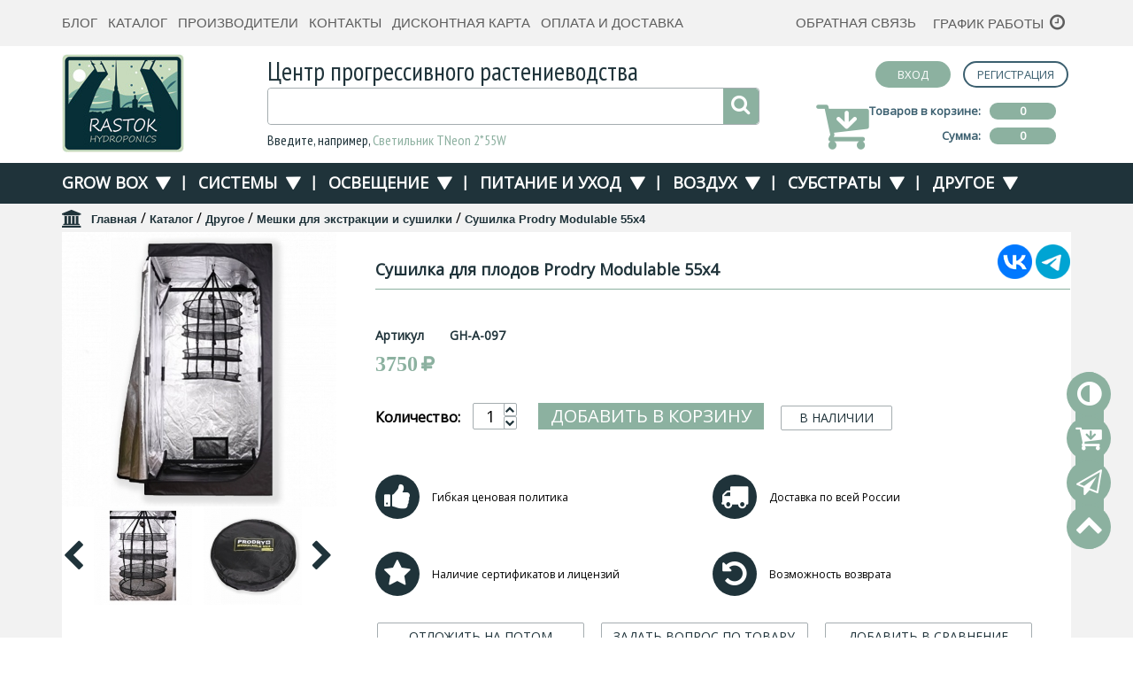

--- FILE ---
content_type: text/html; charset=windows-1251
request_url: https://rastok.net/item/sushilka_prodry_modulable_55x4/
body_size: 9795
content:
<html>
<head>
<script type="text/javascript" src="https://rastok.net/module/jquery-1.7.2.min.js"></script>
<link rel="stylesheet" type="text/css" href="https://rastok.net/tems/tems_main/style.css?rand=33464532"/>
<link rel="apple-touch-icon" sizes="180x180" href="/apple-touch-icon.png">
<link rel="icon" type="image/png" sizes="32x32" href="/favicon-32x32.png">
<link rel="icon" type="image/png" sizes="16x16" href="/favicon-16x16.png">
<link rel="manifest" href="/site.webmanifest">
<link rel="mask-icon" href="/safari-pinned-tab.svg" color="#5bbad5">
<meta name="viewport" content="width=device-width, initial-scale=1.0, maximum-scale=1.0, user-scalable=no">
<meta name="msapplication-TileColor" content="#da532c">
<meta name="theme-color" content="#ffffff">
<script type="text/javascript" src="https://rastok.net/module/brain_script.js"></script>
<script type="text/javascript" src="https://rastok.net/module/brain_gorizont_gal.js"></script>
<link href="https://fonts.googleapis.com/css?family=Open+Sans:300,400" rel="stylesheet">
<script type="text/javascript" src="https://rastok.net/module/jquery-1.7.2.min.js"></script><link rel="stylesheet" type="text/css" href="https://rastok.net/module/fancybox/jquery.fancybox.css" media="screen" />
	<script type="text/javascript" src="https://rastok.net/module/fancybox/jquery.easing.1.3.js"></script>
	<script type="text/javascript" src="https://rastok.net/module/fancybox/jquery.fancybox-1.2.1.pack.js"></script><meta name="Description" content="Сушилка Garden Highpro диаметром 55 см на 4 яруса для просушки плодов. Секция сетчатых ячеек скрепленных между собой вертикально. Включает высокие борта, ремни и крючок для подвеса | &#128640; Быстрая доставка по России! | Цена от 2340 р">
<meta name="Keywords" content="garden highpro, prodry modulable, сушилка для урожая, купить, четыре ярус, гидропоника, диаметр 55 см">
<title>Купить сушилку для урожая в Спб Garden Highpro Prodry 55 на 4 яруса &#127793; Гроушоп RastOk</title>
<meta http-equiv="Content-Type" content="text/html; charset=windows-1251" />
<link rel="stylesheet" href="https://rastok.net/tems/tems_main/fonts/font_awesome/css/font-awesome.css"/>
<link href="https://fonts.googleapis.com/css?family=PT+Sans+Narrow" rel="stylesheet"/>
<link href="https://rastok.net/tems/tems_main/js/jquery.mCustomScrollbar.css" rel="stylesheet" />
<link rel="stylesheet" type="text/css" href="https://rastok.net/tems/tems_main/adaptivka.css?rand=234680901"/>
 
<script type="text/javascript" src="https://rastok.net/tems/tems_main/js/jquery.localscroll.js"></script>
<script type="text/javascript" src="https://rastok.net/tems/tems_main/js/jquery.scrollto.js"></script>
<script src="https://rastok.net/tems/tems_main/js/jquery.maskedinput.min.js"></script>
<script type="text/javascript">
$(function($) {
 $.localScroll({
  duration: 700,
  hash: false });
 });
 var url="https://rastok.net/", url_tpl="https://rastok.net/tems/tems_main/";
</script>
<!-- Global site tag (gtag.js) - Google Analytics -->
<script async src="https://www.googletagmanager.com/gtag/js?id=G-XKNCKB1XLC"></script>
<script>
  window.dataLayer = window.dataLayer || [];
  function gtag(){dataLayer.push(arguments);}
  gtag('js', new Date());

  gtag('config', 'G-XKNCKB1XLC');
</script>
<!-- Google Tag Manager -->
<script>(function(w,d,s,l,i){w[l]=w[l]||[];w[l].push({'gtm.start':
new Date().getTime(),event:'gtm.js'});var f=d.getElementsByTagName(s)[0],
j=d.createElement(s),dl=l!='dataLayer'?'&l='+l:'';j.async=true;j.src=
'https://www.googletagmanager.com/gtm.js?id='+i+dl;f.parentNode.insertBefore(j,f);
})(window,document,'script','dataLayer','GTM-PMMQQ5H');</script>
<!-- End Google Tag Manager -->
</head>
<body>
<!-- Google Tag Manager (noscript) -->
<noscript><iframe src="https://www.googletagmanager.com/ns.html?id=GTM-PMMQQ5H"
height="0" width="0" style="display:none;visibility:hidden"></iframe></noscript>
<!-- End Google Tag Manager (noscript) -->
<!--admin-->
<div class="block_nav_site">
    <div class="block block1">
        <div class="podlozh"></div>
        <a href="https://rastok.net/comparison/">
         <div class="sfera">
          <div class="count" id="navi_tovar_srav"></div>
          <div class="v">
           <span>Товары для сравнения</span>
          </div>
         </div>
        </a>
    </div>
    <div class="block block2">
        <div class="podlozh"></div>
        <a href="https://rastok.net/order/">
         <div class="sfera">
          <div class="count" id="navi_tovar_busket"></div>
           <div class="v">
           <span>Корзина с товарами</span>
          </div>
         </div>
        </a>
    </div>
    <div class="block block3">
        <div class="podlozh"></div>
        <div class="sfera" onclick="open_form('zvonok');">
         <div class="v">
          <span>Обратная связь</span>
         </div>
        </div>
    </div>
    <div class="block block4">
        <div class="podlozh"></div>
        <a href="#top">
         <div class="sfera">
          <div class="v">
           <span>Наверх</span>
          </div>
         </div>
        </a>
    </div>
</div>
<div class="poverhu" id="poverhu" onclick="close_form()"></div>
<div id="block_view"></div>
<div class="forma_vilet" id="zvonok">
 <input type="hidden" name="module" value="feedback" />
 <input type="hidden" name="mode" value="posil" />
 <input type="hidden" name="id_forma" value="1" />
 <div class="block_pole">
  <div id="zvonok_load" style="display: none;"></div>
  <div class="zag">Обратная связь</div>
  <div class="pole"><input type="text" name="feedback_name" placeholder="Ваше имя" /></div>
  <div class="pole"><input type="text" id="phone4" name="feedback_phone" placeholder="Телефон" /></div>
  <div class="pole"><input type="text" id="mail4" name="feedback_mail" placeholder="E-mail" /></div>
  <div class="pole"><textarea name="feedback_mes" id="feedback_mes4" placeholder="Ваш вопрос"></textarea></div>
  <div class="podtver">
   <input type="hidden"  name="podtver" id="checkbox_v_4" value="0"/>
   <script language="javascript">
   function check_podtver(id)
   {
    var d=document.getElementById(id);
    if(d)
    {
     if(d.value=='0')
     {
      d.value=1;
     }
     else
     {
      d.value=0;
     }
    }
   }
   </script>
   <input type="checkbox" onclick="check_podtver('checkbox_v_4')" />
   Я согласен на <a href="https://rastok.net/politika-obrabotki-personalnih-dannih/" target="blank">обработку персональных данных</a>
  </div>
  <div class="pole"><div onclick="otpravit_form('zvonok');" class="but">Отправить</div></div>
 </div>
</div>

<table cellpadding="0" cellspacing="0" width="100%" height="100%">
 <tr>
  <td valign="top">
   <div class="header">
    <div class="block1">
     <div class="centerblock">
      <div class="blockinline menu">
	  <a name="topcontent"></a>
       <table class="main-content-menu" align="center" width="100%" cellpadding="0" cellspacing="0">
<tr>
<td id="content_menutd_0" class="menutd" >
 <div class="menutd_div" id="content_menu_0">
  
  <a class="linkmenu" href="https://rastok.net/blog/">Блог</a>
 </div>
</td><td id="content_menutd_1" class="menutd" >
 <div class="menutd_div" id="content_menu_1">
  
  <a class="linkmenu" href="https://rastok.net/catalog/">Каталог</a>
 </div>
</td><td id="content_menutd_2" class="menutd" >
 <div class="menutd_div" id="content_menu_2">
  
  <a class="linkmenu" href="https://rastok.net/proizvoditeli/">Производители</a>
 </div>
</td><td id="content_menutd_3" class="menutd" >
 <div class="menutd_div" id="content_menu_3">
  
  <a class="linkmenu" href="https://rastok.net/kontakti/">Контакты</a>
 </div>
</td><td id="content_menutd_4" class="menutd" >
 <div class="menutd_div" id="content_menu_4">
  
  <a class="linkmenu" href="https://rastok.net/discount/">Дисконтная карта</a>
 </div>
</td><td id="content_menutd_5" class="menutd" >
 <div class="menutd_div" id="content_menu_5">
  
  <a class="linkmenu" href="https://rastok.net/oplata-i-dostavka/">Оплата и доставка</a>
 </div>
</td>
</tr>
</table>
       <div id="main_menu_div" class="main-content-mobil-menu">
			<div class="butd" onclick="open_small_menu('main_menu');">
				<div class="d1"></div>
				<div class="d2"></div>
				<div class="d3"></div>
			</div>
			<div class="list-block"  id="main_menu_block" style="display: none;"><div class="block">
					<a href="https://rastok.net/blog/">Блог</a>
				</div><div class="block">
					<a href="https://rastok.net/catalog/">Каталог</a>
				</div><div class="block">
					<a href="https://rastok.net/proizvoditeli/">Производители</a>
				</div><div class="block">
					<a href="https://rastok.net/kontakti/">Контакты</a>
				</div><div class="block">
					<a href="https://rastok.net/discount/">Дисконтная карта</a>
				</div><div class="block">
					<a href="https://rastok.net/oplata-i-dostavka/">Оплата и доставка</a>
				</div></div>
		</div>
      </div>
      <div class="div2">
       <div class="d no-show-mobil"><a onclick="open_form('zvonok');" style="cursor: pointer;">Обратная связь</a></div>
       <div class="d grafik-block">
		<div class="show-block">
			<p><strong>Гроушоп на Композиторов</strong></p>
<p><strong>Режим работы</strong></p>
<p>по будням: с 11:00 до 19:00<br />Сб: с 12:00 до 17:00</p>
<p><span style="color: #8cb1a0;">&#127799;</span> Если у Вас не получается приехать в это время,<br />позвоните нам, мы вас подождём!</p>
<p>Воскресенье: <strong><span style="color: #000000;">выходной</span></strong></p>
		</div>
		<a class="grafik">График работы</a>
	   </div>
      </div>
     </div>
    </div>
    <div class="block2">
     <div class="centerblock">
      <div class="b_logo">
       <a href="https://rastok.net/">
       <img alt="Гроушоп RastOk" src="https://rastok.net/tems/tems_main/images/logo.jpg" />
       </a>
      </div>
      <div class="b_poisk">
       <div class="namesite">Центр прогрессивного растениеводства</div>
       <form action="https://rastok.net/" method="post" name="poisk">
        <input type="hidden" name="module" value="catalog" />
        <input type="hidden" name="mode" value="poisk_items" />
        <div class="poisk">
         <div class="poisk_pole">
            <div class="submit_input" onclick="poisk.submit();"></div>
            <div class="poisk_input">
                <input type="text" class="input" name="poisk_items" id="poisk_items" value=""/>
            </div>
         </div>
         <div id="poisk_hold"></div>
        </div>
       </form>
       <div class="podskazka"><p>Введите, например, <strong>Светильник TNeon 2*55W</strong></p></div>
      </div>
      <div class="d_cart">
       <div class="profile">
        <a class="login_a1" href="https://rastok.net/login/"><div class="login">Вход</div></a>
        <a class="login_a2" href="https://rastok.net/registration/"><div class="reg">Регистрация</div></a>
        
       </div>
       <div class="cart" onclick="document.location='https://rastok.net/order/';">
        <div class="basket_info" onclick="document.location='https://rastok.net/order/';">
   <div><div class="label">Товаров в корзине:</div><div class="conteiner" id="basket_count">0</div></div>
   <div><div class="label">Сумма:</div><div class="conteiner" id="basket_suma">0</div></div>
  </div>
       </div>
      </div>
     </div>
    </div>
    <div class="menu_catalog">
     <div class="centerblock">
	  <div id="cat_menu_div" class="main-content-mobil-menu catalog">
			<div class="butd" onclick="open_small_menu('cat_menu');">
				<div class="d1"></div>
				<div class="d2"></div>
				<div class="d3"></div>
			</div>
			<div class="list-block"  id="cat_menu_block" style="display: none;"><div class="block">
					<a href="https://rastok.net/catalog/growbox">Grow Box</a>
				</div><div class="block">
					<a href="https://rastok.net/catalog/systems">Системы</a>
				</div><div class="block">
					<a href="https://rastok.net/catalog/svet-dlia-rasteniy">Освещение</a>
				</div><div class="block">
					<a href="https://rastok.net/catalog/nutriment">Питание и уход</a>
				</div><div class="block">
					<a href="https://rastok.net/catalog/vozduh">Воздух</a>
				</div><div class="block">
					<a href="https://rastok.net/catalog/substrati-pochva">Субстраты</a>
				</div><div class="block">
					<a href="https://rastok.net/catalog/drugoe">Другое</a>
				</div></div></div>
      <div class="catalog_list_menu"><div accessKey="menu_1" class="blockinline itemenu block array-prev">
					<a href="https://rastok.net/catalog/growbox">Grow Box</a>
					<div class="f"></div>
				</div><div class="blockinline block p">|</div><div accessKey="menu_2" class="blockinline itemenu block array-prev">
					<a href="https://rastok.net/catalog/systems">Системы</a>
					<div class="f"></div>
				</div><div class="blockinline block p">|</div><div accessKey="menu_3" class="blockinline itemenu block array-prev">
					<a href="https://rastok.net/catalog/svet-dlia-rasteniy">Освещение</a>
					<div class="f"></div>
				</div><div class="blockinline block p">|</div><div accessKey="menu_4" class="blockinline itemenu block array-prev">
					<a href="https://rastok.net/catalog/nutriment">Питание и уход</a>
					<div class="f"></div>
				</div><div class="blockinline block p">|</div><div accessKey="menu_5" class="blockinline itemenu block array-prev">
					<a href="https://rastok.net/catalog/vozduh">Воздух</a>
					<div class="f"></div>
				</div><div class="blockinline block p">|</div><div accessKey="menu_6" class="blockinline itemenu block array-prev">
					<a href="https://rastok.net/catalog/substrati-pochva">Субстраты</a>
					<div class="f"></div>
				</div><div class="blockinline block p">|</div><div accessKey="menu_7" class="blockinline itemenu block array-prev">
					<a href="https://rastok.net/catalog/drugoe">Другое</a>
					<div class="f"></div>
				</div></div><div class="MenuCatalog"><div id="block_menu_1" class="display_block" accessKey="menu_1" >
					<div class="display_block_rows">
						<div class="left">
							<div class="obertka">
								<div class="name">Grow Box</div>
								<div class="obertka-list-block">
									<div class="block"><a href="https://rastok.net/index.php?module=catalog&mode=filter&input_type_item_1=1">Новинки</a></div>
									<div class="block"><a href="https://rastok.net/index.php?module=catalog&mode=filter&input_type_item_2=1">Скидки</a></div>
									<div class="block"><a href="https://rastok.net/index.php?module=catalog&mode=filter&input_type_item_3=1">Акционные товары</a></div>
									<div class="block"><a href="https://rastok.net/index.php?module=catalog&mode=filter&input_type_item_4=1">Товары в наличии</a></div>
									<div class="block"><a href="https://rastok.net/index.php?module=catalog&mode=filter&input_type_item_5=1">Популярные товары</a></div>
								</div>
							</div>
						</div>
					<div class="right">
						<div class="obertka"><div class="block_menucat_items">
							<div class="line_block cat"><a href="https://rastok.net/catalog/mini-growboxes/">Мини гроубоксы</a></div></div><div class="block_menucat_items">
							<div class="line_block cat"><a href="https://rastok.net/catalog/small-size-growbox/">Небольшие гроубоксы</a></div></div><div class="block_menucat_items">
							<div class="line_block cat"><a href="https://rastok.net/catalog/medium-size-growbox/">Средние гроубоксы</a></div></div></div><div class="obertka"><div class="block_menucat_items">
							<div class="line_block cat"><a href="https://rastok.net/catalog/big-size-growbox/">Большие гроубоксы</a></div></div><div class="block_menucat_items">
							<div class="line_block cat"><a href="https://rastok.net/catalog/propagatory-klonery-parniki/">Пропагаторы и парники</a></div></div><div class="block_menucat_items">
							<div class="line_block cat"><a href="https://rastok.net/catalog/komplektuyushchiye-dlya-grouboksa/">Комплектующие для гроубокса</a></div></div></div></div>
					</div></div><div id="block_menu_2" class="display_block" accessKey="menu_2" >
					<div class="display_block_rows">
						<div class="left">
							<div class="obertka">
								<div class="name">Системы</div>
								<div class="obertka-list-block">
									<div class="block"><a href="https://rastok.net/index.php?module=catalog&mode=filter&input_type_item_1=1">Новинки</a></div>
									<div class="block"><a href="https://rastok.net/index.php?module=catalog&mode=filter&input_type_item_2=1">Скидки</a></div>
									<div class="block"><a href="https://rastok.net/index.php?module=catalog&mode=filter&input_type_item_3=1">Акционные товары</a></div>
									<div class="block"><a href="https://rastok.net/index.php?module=catalog&mode=filter&input_type_item_4=1">Товары в наличии</a></div>
									<div class="block"><a href="https://rastok.net/index.php?module=catalog&mode=filter&input_type_item_5=1">Популярные товары</a></div>
								</div>
							</div>
						</div>
					<div class="right">
						<div class="obertka"><div class="block_menucat_items">
							<div class="line_block cat"><a href="https://rastok.net/catalog/growing-systems/">Системы выращивания</a></div><div class="line_block"><a href="https://rastok.net/catalog/aeroponic-systems/">Аэропоника</a></div><div class="line_block"><a href="https://rastok.net/catalog/dwc-rdwc-systems/">DWC (Deep Water Culture) &amp; RDWC</a></div><div class="line_block"><a href="https://rastok.net/catalog/periodicheskogo-zatopleniya-ebb-and-flow-systems/">Пассивная &amp; Периодика</a></div></div><div class="block_menucat_items">
							<div class="line_block cat"><a href="https://rastok.net/catalog/drip-irrigation/">Капельный полив</a></div><div class="line_block"><a href="https://rastok.net/catalog/kapelnitsy/">Капельницы и микроспринклеры</a></div><div class="line_block"><a href="https://rastok.net/catalog/filtry-shlangy/">Трубки и фильтры</a></div><div class="line_block"><a href="https://rastok.net/catalog/komplektuyuschie-dlya-kapelnogo-poliva/">Комплектующие</a></div></div><div class="block_menucat_items">
							<div class="line_block cat"><a href="https://rastok.net/catalog/emkosty-dlya-rasteniy/">Емкости и горшки</a></div><div class="line_block"><a href="https://rastok.net/catalog/gorshky-i-poddony/">Горшки и поддоны</a></div><div class="line_block"><a href="https://rastok.net/catalog/gorshki-geotekstil/">Мешки из геотекстиля</a></div><div class="line_block"><a href="https://rastok.net/catalog/baky-dlya-poliva-rasteniy/">Баки и принадлежности</a></div></div></div><div class="obertka"><div class="block_menucat_items">
							<div class="line_block cat"><a href="https://rastok.net/catalog/aeroflow-systems/">Подача воздуха и воды</a></div><div class="line_block"><a href="https://rastok.net/catalog/pumps/">Помпы и компрессоры</a></div><div class="line_block"><a href="https://rastok.net/catalog/sprayers/">Распылители и разделители</a></div><div class="line_block"><a href="https://rastok.net/catalog/reverse-osmosis/">Обратный ОСМОС</a></div></div><div class="block_menucat_items">
							<div class="line_block cat"><a href="https://rastok.net/catalog/control-systems/">Автоматизация и контроль</a></div><div class="line_block"><a href="https://rastok.net/catalog/ph/">Регуляторы pH</a></div><div class="line_block"><a href="https://rastok.net/catalog/control-ph-ec-ppm-tds-temp/">Контроль pH, EC, ppm, TDS, temp</a></div><div class="line_block"><a href="https://rastok.net/catalog/electrode-care/">Калибровка и уход</a></div><div class="line_block"><a href="https://rastok.net/catalog/mixture-components-devices/">Растворные узлы и управление поливом</a></div><div class="line_block"><a href="https://rastok.net/catalog/rozetki-s-taymerom/">Таймеры включения и выключения</a></div></div><div class="block_menucat_items">
							<div class="line_block cat"><a href="https://rastok.net/catalog/climate-light-control-devices/">Микроклимат</a></div></div></div></div>
					</div></div><div id="block_menu_3" class="display_block" accessKey="menu_3" >
					<div class="display_block_rows">
						<div class="left">
							<div class="obertka">
								<div class="name">Освещение</div>
								<div class="obertka-list-block">
									<div class="block"><a href="https://rastok.net/index.php?module=catalog&mode=filter&input_type_item_1=1">Новинки</a></div>
									<div class="block"><a href="https://rastok.net/index.php?module=catalog&mode=filter&input_type_item_2=1">Скидки</a></div>
									<div class="block"><a href="https://rastok.net/index.php?module=catalog&mode=filter&input_type_item_3=1">Акционные товары</a></div>
									<div class="block"><a href="https://rastok.net/index.php?module=catalog&mode=filter&input_type_item_4=1">Товары в наличии</a></div>
									<div class="block"><a href="https://rastok.net/index.php?module=catalog&mode=filter&input_type_item_5=1">Популярные товары</a></div>
								</div>
							</div>
						</div>
					<div class="right">
						<div class="obertka"><div class="block_menucat_items">
							<div class="line_block cat"><a href="https://rastok.net/catalog/grow-light-hydroponic/">Лампы и светильники</a></div><div class="line_block"><a href="https://rastok.net/catalog/led-lighting-systems/">Светодиодное освещение</a></div><div class="line_block"><a href="https://rastok.net/catalog/dnat-dri-dnaz-dlya-rasteniy/">Светильники для ДНаТ, ДРИ и ДНаЗ</a></div><div class="line_block"><a href="https://rastok.net/catalog/gazorazryadnye-lampy/">Газоразрядные лампы</a></div></div><div class="block_menucat_items">
							<div class="line_block cat"><a href="https://rastok.net/catalog/control-gear-lamps/">ЭПРА для ДНаТ / ДРИ</a></div></div><div class="block_menucat_items">
							<div class="line_block cat"><a href="https://rastok.net/catalog/svetootrazhaughie-materialy/">Светоотражающие материалы</a></div></div></div><div class="obertka"><div class="block_menucat_items">
							<div class="line_block cat"><a href="https://rastok.net/catalog/control-light-growbox/">Управление светом</a></div></div><div class="block_menucat_items">
							<div class="line_block cat"><a href="https://rastok.net/catalog/grow-light-accessories/">Электрика и аксессуары</a></div></div><div class="block_menucat_items">
							<div class="line_block cat"><a href="https://rastok.net/catalog/podvesy-v-growbox/">Подвесы</a></div></div></div></div>
					</div></div><div id="block_menu_4" class="display_block" accessKey="menu_4" >
					<div class="display_block_rows">
						<div class="left">
							<div class="obertka">
								<div class="name">Питание и уход</div>
								<div class="obertka-list-block">
									<div class="block"><a href="https://rastok.net/index.php?module=catalog&mode=filter&input_type_item_1=1">Новинки</a></div>
									<div class="block"><a href="https://rastok.net/index.php?module=catalog&mode=filter&input_type_item_2=1">Скидки</a></div>
									<div class="block"><a href="https://rastok.net/index.php?module=catalog&mode=filter&input_type_item_3=1">Акционные товары</a></div>
									<div class="block"><a href="https://rastok.net/index.php?module=catalog&mode=filter&input_type_item_4=1">Товары в наличии</a></div>
									<div class="block"><a href="https://rastok.net/index.php?module=catalog&mode=filter&input_type_item_5=1">Популярные товары</a></div>
								</div>
							</div>
						</div>
					<div class="right">
						<div class="obertka"><div class="block_menucat_items">
							<div class="line_block cat"><a href="https://rastok.net/catalog/fertilizers/">Удобрения для растений</a></div><div class="line_block"><a href="https://rastok.net/catalog/mineral-fertilizers/">Минеральные удобрения</a></div><div class="line_block"><a href="https://rastok.net/catalog/organic-fertilizer/">Органические удобрения</a></div><div class="line_block"><a href="https://rastok.net/catalog/mineral-organic-fertilizers/">Минерально-органические удобрения</a></div></div><div class="block_menucat_items">
							<div class="line_block cat"><a href="https://rastok.net/catalog/supplements-stimulants-bacteria/">Добавки и стимуляторы</a></div><div class="line_block"><a href="https://rastok.net/catalog/clonirovanie/">Клонирование</a></div><div class="line_block"><a href="https://rastok.net/catalog/bakterii_i_mikorisa/">Бактерии и микориза</a></div></div><div class="block_menucat_items">
							<div class="line_block cat"><a href="https://rastok.net/catalog/pest-control-cleaning-ph/">Средства защиты растений</a></div></div></div></div>
					</div></div><div id="block_menu_5" class="display_block" accessKey="menu_5" >
					<div class="display_block_rows">
						<div class="left">
							<div class="obertka">
								<div class="name">Воздух</div>
								<div class="obertka-list-block">
									<div class="block"><a href="https://rastok.net/index.php?module=catalog&mode=filter&input_type_item_1=1">Новинки</a></div>
									<div class="block"><a href="https://rastok.net/index.php?module=catalog&mode=filter&input_type_item_2=1">Скидки</a></div>
									<div class="block"><a href="https://rastok.net/index.php?module=catalog&mode=filter&input_type_item_3=1">Акционные товары</a></div>
									<div class="block"><a href="https://rastok.net/index.php?module=catalog&mode=filter&input_type_item_4=1">Товары в наличии</a></div>
									<div class="block"><a href="https://rastok.net/index.php?module=catalog&mode=filter&input_type_item_5=1">Популярные товары</a></div>
								</div>
							</div>
						</div>
					<div class="right">
						<div class="obertka"><div class="block_menucat_items">
							<div class="line_block cat"><a href="https://rastok.net/catalog/ventilyatory/">Вентиляторы</a></div><div class="line_block"><a href="https://rastok.net/catalog/ventilyatory_dlya_obduva_rasteni/">Вентиляторы для обдува растений</a></div><div class="line_block"><a href="https://rastok.net/catalog/vstraivayemyye_ventilyatory_do_400m3h/">Встраиваемые вентиляторы до 400 м3/ч </a></div><div class="line_block"><a href="https://rastok.net/catalog/vstraivayemyye_ventilyatory_bolee_400_m3h/">Встраиваемые вентиляторы более 400 м3/ч</a></div></div><div class="block_menucat_items">
							<div class="line_block cat"><a href="https://rastok.net/catalog/filtry_ochistki_vozdukha/">Фильтры</a></div></div><div class="block_menucat_items">
							<div class="line_block cat"><a href="https://rastok.net/catalog/co2/">CO2 для растений</a></div></div></div><div class="obertka"><div class="block_menucat_items">
							<div class="line_block cat"><a href="https://rastok.net/catalog/neytralizatory_zapakhov/">Нейтрализаторы запахов</a></div><div class="line_block"><a href="https://rastok.net/catalog/geli/">Гели</a></div><div class="line_block"><a href="https://rastok.net/catalog/sprei-liquid-i-diffusory/">Спреи, жидкость и диффузоры</a></div><div class="line_block"><a href="https://rastok.net/catalog/bloki/">Блоки</a></div></div><div class="block_menucat_items">
							<div class="line_block cat"><a href="https://rastok.net/catalog/vozdukhovody/">Воздуховоды</a></div></div><div class="block_menucat_items">
							<div class="line_block cat"><a href="https://rastok.net/catalog/aksessuary_dlya_ventilyatsii/">Аксессуары</a></div></div></div></div>
					</div></div><div id="block_menu_6" class="display_block" accessKey="menu_6" >
					<div class="display_block_rows">
						<div class="left">
							<div class="obertka">
								<div class="name">Субстраты</div>
								<div class="obertka-list-block">
									<div class="block"><a href="https://rastok.net/index.php?module=catalog&mode=filter&input_type_item_1=1">Новинки</a></div>
									<div class="block"><a href="https://rastok.net/index.php?module=catalog&mode=filter&input_type_item_2=1">Скидки</a></div>
									<div class="block"><a href="https://rastok.net/index.php?module=catalog&mode=filter&input_type_item_3=1">Акционные товары</a></div>
									<div class="block"><a href="https://rastok.net/index.php?module=catalog&mode=filter&input_type_item_4=1">Товары в наличии</a></div>
									<div class="block"><a href="https://rastok.net/index.php?module=catalog&mode=filter&input_type_item_5=1">Популярные товары</a></div>
								</div>
							</div>
						</div>
					<div class="right">
						<div class="obertka"><div class="block_menucat_items">
							<div class="line_block cat"><a href="https://rastok.net/catalog/kokosovii-substrat/">Кокосовый субстрат</a></div></div><div class="block_menucat_items">
							<div class="line_block cat"><a href="https://rastok.net/catalog/iskustvennye-substraty/">Искусственные субстраты</a></div></div><div class="block_menucat_items">
							<div class="line_block cat"><a href="https://rastok.net/catalog/zemlya-i-torf/">Земля и торф</a></div></div></div></div>
					</div></div><div id="block_menu_7" class="display_block" accessKey="menu_7" >
					<div class="display_block_rows">
						<div class="left">
							<div class="obertka">
								<div class="name">Другое</div>
								<div class="obertka-list-block">
									<div class="block"><a href="https://rastok.net/index.php?module=catalog&mode=filter&input_type_item_1=1">Новинки</a></div>
									<div class="block"><a href="https://rastok.net/index.php?module=catalog&mode=filter&input_type_item_2=1">Скидки</a></div>
									<div class="block"><a href="https://rastok.net/index.php?module=catalog&mode=filter&input_type_item_3=1">Акционные товары</a></div>
									<div class="block"><a href="https://rastok.net/index.php?module=catalog&mode=filter&input_type_item_4=1">Товары в наличии</a></div>
									<div class="block"><a href="https://rastok.net/index.php?module=catalog&mode=filter&input_type_item_5=1">Популярные товары</a></div>
								</div>
							</div>
						</div>
					<div class="right">
						<div class="obertka"><div class="block_menucat_items">
							<div class="line_block cat"><a href="https://rastok.net/catalog/aksessuary/">Аксессуары</a></div></div><div class="block_menucat_items">
							<div class="line_block cat"><a href="https://rastok.net/catalog/meshky-setky-sushilky/">Мешки для экстракции и сушилки</a></div></div></div></div>
					</div></div></div>
     </div>
    </div>
   </div>
   <div class="background_main">
	<div class="centerblock"><div class="submenu"><a class="home" href="https://rastok.net/">Главная</a> <font>/</font> <a  href="https://rastok.net/catalog/">Каталог</a> <font>/</font> <a  href="https://rastok.net/catalog/drugoe/">Другое</a> <font>/</font> <a  href="https://rastok.net/catalog/drugoe/meshky-setky-sushilky/">Мешки для экстракции и сушилки</a> <font>/</font> <span>Сушилка Prodry Modulable 55x4</span></div></div>
	<div class="centerblock">
 <script language="javascript">
mas_item = []; arrItemInfo = {};arrItemInfo[1512] = {
				'statusDiv': '<div class="shild-block "></div>',
				'dont_flag': 0,
				'art': 'GH-A-097',
				'status': 'В наличии'
			};
		mas_item[1512]=[];active_item_id = 0;
</script>
<div class="prosmotr_item">
 <div style="height: 0px;" id="id_item_shild"><div class="shild-block "></div></div><!--<div class="shild-block new"></div>-->
 <div class="img"><div><a rel="img[1]" class="gallery" href="https://rastok.net/doc/item_1512_big.jpg"><img alt="Сушилка для плодов Garden Highpro Prodry Modulable 55x4" src="https://rastok.net/doc/item_1512_l.jpg"/></a></div><div class="list_img_dom_items"><div class="block"><a rel="img[1]" class="gallery" href="https://rastok.net/doc/img_site/97a4eb5cfdfc10fb700e5711e7b0660c_big.jpg"><img alt="Сушилка Prodry Modulable 55x4" src="https://rastok.net/doc/img_site/97a4eb5cfdfc10fb700e5711e7b0660c.jpg"/></a></div><div class="block"><a rel="img[1]" class="gallery" href="https://rastok.net/doc/img_site/c70f55a87a845c0c9c63a65529358563_big.jpg"><img alt="Сушилка Prodry Modulable 55x4" src="https://rastok.net/doc/img_site/c70f55a87a845c0c9c63a65529358563.jpg"/></a></div></div></div>
 <div class="info">
  <div class="prosmotr_head">
    <div class="soc_seti">
        <!-- <p><a title="FaceBook" href="https://www.facebook.com/Rast0k/" target="_blank"><img src="/doc/images/admin_img_dcms_1542083357_f.png.jpg" alt="FaceBook" width="39" height="39" /></a>--><!--   <img src="/doc/images/admin_img_dcms_1542083383_tv.png.jpg" alt="" width="39" height="39" />--><!--   <a title="Instagram" href="https://www.instagram.com/rastok.hydroponics/" target="_blank"><img src="/doc/images/admin_img_dcms_1542083398_inst.png.jpg" alt="Instagram" width="39" height="39" /></a>--><!--   <img src="/doc/images/admin_img_dcms_1542083417_vk.png.jpg" alt="" width="39" height="39" /></p>-->
<p><a title="ВКонтакте" href="https://vk.com/rastok_hydroponics" target="_blank"><img src="/doc/images/admin_img_dcms_1657542767_vk_logo.png.jpg" alt="ВКонтакте логотип" width="39" height="39" /></a>&nbsp;<a title="ссылка на группу в телеграм" href="https://t.me/rastok_info/" target="_blank"><img src="/doc/images/admin_img_dcms_1657543077_telegram_logo.png.jpg" alt="Телеграм логотип" width="39" height="39" /></a></p>
    </div>
    <h1>Сушилка для плодов Prodry Modulable 55x4</h1>
  </div>
  <div class="dop_polya" style="margin: 0;">
    <div class="zag">Артикул</div>
    <div class="list_dp" id="status_art">GH-A-097</div>
  </div>
  <div class="price">
   <div id="price_1512">3750</div>
   <div id="price_none" style="display: none;">Такого товара нет</div>
  </div>
  <div class="dop_polya"></div>
  <div class="korzina">
   <b>Количество: </b>
   <div class="text_box" id="basket_edit_1512">
			<div class="input">
				<input type="text" name="basket_count_p" id="basket_count_p1512" value="1" />
			</div>
			<div class="but_block">
				<div class="up" onclick="click_up_CB('basket_count_p1512')"></div>
				<div class="down" onclick="click_dw_CB('basket_count_p1512')"></div>
			</div>
		</div>
   <div class="zina" id="basket1512"><div class="add" onclick="add_del_basket(1512,1);">Добавить в корзину</div></div>
   <div class="privoz" id="status_item">В наличии</div>
   <div id="price_zina" style="display: none;"></div>
  </div>
  <div class="garantii_site">
   <div class="block class1"><span>Гибкая ценовая политика</span></div>
   <div class="block class2"><span>Доставка по всей России</span></div>
   <div class="block class3"><span>Наличие сертификатов и лицензий</span></div>
   <div class="block class4"><span>Возможность возврата</span></div>
  </div>
 </div>
</div>

 <div class="list-prosmotr-item-information-block">
  <div class="list_button_prosmotr">
   <div class="but">ОТЛОЖИТЬ НА ПОТОМ</div>
   <div class="but" onclick="open_form('zvonok');document.getElementById('feedback_mes4').value='Здравствуйте, у меня есть вопрос по товару https://rastok.net/item/sushilka_prodry_modulable_55x4/.';">ЗАДАТЬ ВОПРОС ПО ТОВАРУ</div>
   <div class="but" id="comparison_prosmotr_1512" onclick="add_del_comparison(1512);">ДОБАВИТЬ В СРАВНЕНИЕ</div>
  </div>
  <div class="opisanie_block">
   <div class="list_but">
    <div id="but_op_1" class="but" onclick="open_vkladka(1)"><div><span>ОПИСАНИЕ</span></div></div>
    <div id="but_op_2" class="but" onclick="open_vkladka(2)"><div><span>ИНСТРУКЦИЯ</span></div></div>
   </div>
   <div class="list_block">
    <div class="block" id="block_op_1" style="display: none;"><p>Предназначена для сушки плодов.</p>
<p>Секция сетчатых ячеек скрепленных между собой вертикально.</p>
<p>Конструкция включает в себя 4 сетки-сушилки с высоким бортом, ремни и крючок для подвеса.</p>
<p>Материал: сетка из 100 % нейлона, пластиковые соединители из 100% РР пластика.</p>
<p>Диаметр сетки-сушилки - 55 см</p>
<p>Количество секций для сушки - 4 шт.</p>
<p>Высота борта - 5 см.</p>
<p>Изделие упаковано в круглую удобную сумку на молнии с ручкой.</p>
<p>Производство GARDEN HIGHPRO (Китай).</p></div>
    <div class="block" id="block_op_2" style="display: none;"></div>
   </div>
  </div>
 </div>
<script type="text/javascript">
   var input = document.getElementById('basket_count_p1512');

   if (input) {
		//if(!input_VIC && add_basket) var input_VIC = input.value;
		function change_basket_count_p() {
		var v = input.value;
		v = v.replace(/[^-0-9]/gim,'');
		if (!v || v < 1) {
			v = 1;
		}
		input.value = v;
		}
		input.onchange = function(){change_basket_count_p();}
   
		if(document.getElementById('block_op_2').innerHTML == '') {document.getElementById('block_op_2').style.display='none';document.getElementById('but_op_2').style.display='none';}
		var activ_vkla = 0;
		function open_vkladka(id) {
			if(activ_vkla > 0) {document.getElementById('block_op_'+activ_vkla).style.display='none';document.getElementById('but_op_'+activ_vkla).className='but';}
			activ_vkla = id;
			if(activ_vkla > 0) {document.getElementById('block_op_'+activ_vkla).style.display='block';document.getElementById('but_op_'+activ_vkla).className='but active';}
		}
		open_vkladka(1);
		loadVItems();
   
		$(window).load(function() {brain_gorizont_gal.load_gal(['list_img_dom_items', 'block'], 124 , 2);});
   } 
   
</script>
</div>

   </div>
  </td>
 </tr>
 <tr>
  <td class="footer">
   <div class="block_soc">
    <div class="centerblock">
     <div class="blockinline feed">
      <a>Обратная связь</a>
     </div>
     <div class="blockinline phone main">
      <p style="font-size: 16px; font-family: Open Sans Regular, sans-serif; color: #ffffff;">+7 (960) 244-28-58 (<a style="font-size: 16px; font-family: Open Sans Regular, sans-serif; color: #ffffff;" href="https://wa.me/79602442858?text=Hello! Enter your question..." target="_blank">WhatsApp</a>, <a style="font-size: 16px; font-family: Open Sans Regular, sans-serif; color: #ffffff;" href="tg://resolve?domain=Rast0k" target="_blank">Telegram</a>)</p>
     </div>
     <div class="blockinline seti">
      <!-- <p><a title="FaceBook" href="https://www.facebook.com/Rast0k/" target="_blank"><img src="/doc/images/admin_img_dcms_1542083357_f.png.jpg" alt="FaceBook" width="39" height="39" /></a>--><!--   <img src="/doc/images/admin_img_dcms_1542083383_tv.png.jpg" alt="" width="39" height="39" />--><!--   <a title="Instagram" href="https://www.instagram.com/rastok.hydroponics/" target="_blank"><img src="/doc/images/admin_img_dcms_1542083398_inst.png.jpg" alt="Instagram" width="39" height="39" /></a>--><!--   <img src="/doc/images/admin_img_dcms_1542083417_vk.png.jpg" alt="" width="39" height="39" /></p>-->
<p><a title="ВКонтакте" href="https://vk.com/rastok_hydroponics" target="_blank"><img src="/doc/images/admin_img_dcms_1657542767_vk_logo.png.jpg" alt="ВКонтакте логотип" width="39" height="39" /></a>&nbsp;<a title="ссылка на группу в телеграм" href="https://t.me/rastok_info/" target="_blank"><img src="/doc/images/admin_img_dcms_1657543077_telegram_logo.png.jpg" alt="Телеграм логотип" width="39" height="39" /></a></p>
     </div>
     <div class="blockinline phone mobile">
      <p style="font-size: 16px; font-family: Open Sans Regular, sans-serif; color: #ffffff;">+7 (960) 244-28-58 (<a style="font-size: 16px; font-family: Open Sans Regular, sans-serif; color: #ffffff;" href="https://wa.me/79602442858?text=Hello! Enter your question..." target="_blank">WhatsApp</a>, <a style="font-size: 16px; font-family: Open Sans Regular, sans-serif; color: #ffffff;" href="tg://resolve?domain=Rast0k" target="_blank">Telegram</a>)</p>
     </div>
    </div>
   </div>
   <div class="centerblock">
    <div class="menu_s_list"><div class="block_ms">
            <div class="head_name">Новинки магазина RastOk</div><div class="menu_s_list_block"><div class="block"><a href="/?p=new-item">Новые поступления товаров</a></div><div class="block"><a href="/venders/homebox/">Гроутенты немецкой компании HOMEbox</a></div><div class="block"><a href="/venders/floraflex/">Оригинальные FloraFlex</a></div><div class="block"><a href="/venders/airontek/">Теплые коврики для проращивания AironTek</a></div><div class="block"><a href="/venders/phytolite/">Освещение растений Phytolite</a></div><div class="block"><a href="/catalog/svet-dlia-rasteniy/grow-light-hydroponic/led-lighting-systems/nanolux-led/">LED Nanolux для растений</a></div><div class="block"><a href="/catalog/nutriment/supplements-stimulants-bacteria/bakterii_i_mikorisa/">Бактерии и микориза</a></div><div class="block"><a href="/venders/milwaukee/">Контроль за pH и EC от Milwaukee</a></div><div class="block"><a href="/venders/afs/">Воздуховоды AFS Flexible Duct Co</a></div><div class="block"><a href="/venders/floragrow/">Мешки из геотекстиля от FloraGrow</a></div><div class="block"><a href="/venders/nutriculture-uk/">Гидропонные системы Nutriculture UK</a></div></div></div><div class="block_ms">
            <div class="head_name">Таблицы и инструкции</div><div class="menu_s_list_block"><div class="block"><a href="/tablica-primeneniya-bac/">Карта кормления BAC</a></div><div class="block"><a href="/opisanie-udobrenii-biobizz/">Карта кормления Bio Bizz</a></div><div class="block"><a href="/opisanie-udobrenii-advanced-nutrients/">Карта кормления Advanced Nutrients</a></div><div class="block"><a href="/opisanie-udobrenii-dlya-gidroponiki-hesi/">Карта кормления Hesi</a></div><div class="block"><a href="/tablica-primenenia-simplex-stimulator/">Карта кормления Simplex</a></div><div class="block"><a href="/tablica-primeneniya-terra-aquatica-ghe/">Карта кормления Terra Aquatica (GHE)</a></div><div class="block"><a href="/tablica-primenenia-green-house-powder-feeding/">Карта кормления Powder Feeding</a></div><div class="block"><a href="/tablica-primeneniya-floraflex/">Карта кормления FloraFlex</a></div><div class="block"><a href="/tablica-primeneniya-rastea/">Карта кормления RasTea</a></div><div class="block"><a href="/tablica-primenenia-greenplanet/">Карта кормления Green Planet</a></div><div class="block"><a href="/tablici-primeneniya-plagron/">Карта кормления Plagron</a></div><div class="block"><a href="/opisanie-udobrenii-ghe-flora-series/">Карта кормления GH FloraNova</a></div></div></div><div class="block_ms">
            <div class="head_name">Карта сайта</div><div class="menu_s_list_block"><div class="block"><a href="/kontakti/about_us/">О нас</a></div><div class="block"><a href="/garantiya-vozvrat/">Гарантия и возврат</a></div><div class="block"><a href="/politika-obrabotki-personalnih-dannih/">Политика обработки персональных данных</a></div><div class="block"><a href="/catalog/growbox/medium-size-growbox/">Средние гроубоксы</a></div><div class="block"><a href="/catalog/growbox/big-size-growbox/">Большие гроубоксы</a></div><div class="block"><a href="/catalog/systems/growing-systems/">Гидропонные системы</a></div><div class="block"><a href="/catalog/systems/growing-systems/aeroponic-systems/">Аэропонные системы</a></div><div class="block"><a href="/catalog/systems/growing-systems/drip-irrigation/">Системы капельного полива</a></div><div class="block"><a href="/catalog/systems/aeroflow-systems/">Помпы, компрессоры, распылители, клапана, разделители потока</a></div><div class="block"><a href="/catalog/systems/control-systems/">Приборы контроля и измерения pH, EC, CO2, TDS, климата</a></div><div class="block"><a href="/catalog/systems/control-systems/mixture-components-devices/">Растворные узлы и автоматизация гидропоники</a></div></div></div><div class="block_ms">
            <div class="head_name"></div><div class="menu_s_list_block"><div class="block"><a href="/catalog/svet-dlia-rasteniy/">Освещение для растений в гроубоксе</a></div><div class="block"><a href="/catalog/nutriment/fertilizers/">Удобрения для растений</a></div><div class="block"><a href="/catalog/nutriment/supplements-stimulants-bacteria/">Добавки, стимуляторы и бактерии</a></div><div class="block"><a href="/catalog/nutriment/pest-control-cleaning-ph/">Борьба с вредителями</a></div><div class="block"><a href="/catalog/vozduh/">Вентиляторы, воздуховоды, фильтры, нейтрализаторы запаха</a></div><div class="block"><a href="/catalog/substrati-pochva/kokosovii-substrat/">Кокосовый субстрат</a></div><div class="block"><a href="/catalog/substrati-pochva/iskustvennye-substraty/">Искусственные субстраты</a></div><div class="block"><a href="/catalog/substrati-pochva/zemlya-i-torf/">Земля и торф</a></div><div class="block"><a href="/catalog/drugoe/meshky-setky-sushilky/">Мешки для экстракции, сетки и сушилки</a></div><div class="block"><a href="/catalog/svet-dlia-rasteniy/svetootrazhaughie-materialy/">Светоотражающие материалы</a></div><div class="block"><a href="/catalog/svet-dlia-rasteniy/control-gear-lamps/">ЭПРА для ДНаТ и ДРИ</a></div><div class="block"><a href="/catalog/systems/control-systems/electrode-care/">Калибровочные растворы и уход за электродами</a></div></div></div></div>
   </div>
   <div class="centerblock kopi_block">
    <div class="blockinline kopi">© РастОк: Центр Прогрессивного Растениеводства, 2008-2025. Все права защищены</div>
    <div class="blockinline sozdateli">
     <!--Сайт создан и поддерживается в <a href="http://lokosite.ru/">Immate Media</a>-->
	 Зарегистрированный товарный знак <a>RastOk</a>
    </div>
   </div>
  </td>
 </tr>
</table>

<!--script-->
<script language="javascript" src="https://rastok.net/tems/tems_main/onload.js?safsdf=2232332342342423"></script>
<script type="text/javascript" src="https://rastok.net/tems/tems_main/catalog/catalog.js"></script>
<script type="text/javascript" src="https://rastok.net/tems/tems_main/catalog/catalog_menu.js"></script>
	<script type="text/javascript">
$(document).ready(function($){
   $("#phone4").mask("8(999) 999-9999");
});
</script>
   </script>
<script type="text/javascript">
$(document).ready(function() {
    $("a.gallery").fancybox({
		margin: -100,
	});
});
</script></body>
</html>

--- FILE ---
content_type: application/javascript
request_url: https://rastok.net/tems/tems_main/onload.js?safsdf=2232332342342423
body_size: 1738
content:

var 
	arrWidthImg = [],
	arrHeightImg = [];

function adaptiv_img() {
	var
		screenX=document.compatMode=='CSS2Compat' && !window.opera?document.documentElement.clientWidth:document.body.clientWidth,
		arrClassImg =document.getElementsByTagName('img');
	if (screenX > 870) {
		screenX = screenX - 240;
	}
	screenX = screenX * 0.8;
	for (i = 0; i < arrClassImg.length; i++) {
		arrClassImg[0].style.display = 'none';
	}
	var proc = 0;
	for (i = 0; i < arrClassImg.length; i++) {
		if (arrClassImg[i].width && arrClassImg[i].src) {
			if (!arrWidthImg[arrClassImg[i].src]) {
				arrWidthImg[arrClassImg[i].src] = arrClassImg[i].width;
			}
			if (!arrHeightImg[arrClassImg[i].src]) {
				if (arrClassImg[i].height) {
					arrHeightImg[arrClassImg[i].src] = arrClassImg[i].height;
				} else {
					arrHeightImg[arrClassImg[i].src] = arrClassImg[i].naturalHeight;
				}
				
			}
			if (arrWidthImg[arrClassImg[i].src] > screenX) {
				arrClassImg[i].width = screenX;
				proc = screenX / (arrWidthImg[arrClassImg[i].src] / 100)
				arrClassImg[i].height = arrHeightImg[arrClassImg[i].src] * (proc / 100);
			} else {
				arrClassImg[i].width = arrWidthImg[arrClassImg[i].src];
				arrClassImg[i].height = arrHeightImg[arrClassImg[i].src];
			}
		}
		arrClassImg[0].style.display = '';
	}
}
function adaptiv_table() {
	var 
		block = document.getElementsByClassName('table-content-adaptive');

	for (i=0; i<block.length; i++) {
		block[i].style.display='none';
	}
	//var screenX=document.compatMode=='CSS2Compat' && !window.opera?document.documentElement.clientWidth:document.body.clientWidth;
	//screenX = screenX * 0.98;
	var screenX = 0;
	for (i=0; i<block.length; i++) {
		if (block[i].parentNode) {
			screenX = block[i].parentNode.clientWidth * 0.98;
		}
		block[i].style.width=screenX + 'px';
		block[i].style.display='block';
	}
}
adaptiv_img();
adaptiv_table();

function fun_menu()
{
 var end_cont_menu=0;
   var count_elemnt_contetnt=0;
   var width_map_yndex=0;
   var count_map_yndex=0;
   for(i=0; end_cont_menu<1; i++)
   {
    if(document.getElementById('content_menu_'+i))
    { 
     count_elemnt_contetnt=count_elemnt_contetnt+1;
     width_map_yndex=document.compatMode=='CSS2Compat' && !window.opera?document.documentElement.clientWidth:document.getElementById('content_menu_'+i).clientWidth;
     count_map_yndex=width_map_yndex+count_map_yndex;
    }
    else
    {
     end_cont_menu=10;
    }
   }
   if(count_map_yndex<782)
   {
    var width_map_yndex3=(782-count_map_yndex)/count_elemnt_contetnt;
    var width_map_yndex2=782-(count_map_yndex+(Math.floor(width_map_yndex3/2)*count_elemnt_contetnt*2));
    var dop_padding1=0;
    var dop_padding2=0;
    width_map_yndex2=width_map_yndex2;
    if(width_map_yndex2>0)
    {
     if(width_map_yndex2<(count_elemnt_contetnt))
     {
      dop_padding1=width_map_yndex2;
      dop_padding2=0;
     }
     else
     {
      dop_padding1=count_elemnt_contetnt;
      dop_padding2=width_map_yndex2-count_elemnt_contetnt;
     }
    }
    var plusodin1=1;
    var plusodin2=1;
    width_map_yndex=(782-count_map_yndex)/(count_elemnt_contetnt-1);
    for(i=0; i<count_elemnt_contetnt; i++)
    {
     var zadau_shir=Math.floor(width_map_yndex/2);
     plusodin1=0;
     plusodin2=0;
     //alert(dop_padding1+'--'+dop_padding2);
     if(dop_padding1>i){plusodin1=1;}
     if(dop_padding2>i){plusodin2=1;}
     if(i>0)
     {
      if(document.getElementById('content_menutd_'+i+'b')){document.getElementById('content_menutd_'+i+'b').style.paddingLeft=(plusodin2+zadau_shir)+'px';}
      if(document.getElementById('content_menutd_'+i)){document.getElementById('content_menutd_'+i).style.paddingLeft=(plusodin2+zadau_shir)+'px';}
     }
     if((i+1)<count_elemnt_contetnt)
     {
      if(document.getElementById('content_menutd_'+i+'b')){document.getElementById('content_menutd_'+i+'b').style.paddingRight=(plusodin1+zadau_shir)+'px';}
      if(document.getElementById('content_menutd_'+i)){document.getElementById('content_menutd_'+i).style.paddingRight=(plusodin1+zadau_shir)+'px';}
     }
      
     /*if(i>0)
     {
      
     }
     if((i+1)==count_elemnt_contetnt)
     {}
     else
     {
      if(document.getElementById('content_menutd_'+i+'b')){document.getElementById('content_menutd_'+i+'b').style.paddingRight=(plusodin1+zadau_shir)+'px';}
      if(document.getElementById('content_menutd_'+i)){document.getElementById('content_menutd_'+i).style.paddingRight=(plusodin1+zadau_shir)+'px';}
     }*/
    }
   }
}
function smena_classa(id,class_input,class_ac)
{
 if(document.getElementById(id))
 {
  document.getElementById(id).onfocus=function()
  {
   document.getElementById(id).className=class_ac;
  }
  document.getElementById(id).onblur=function()
  {
   if(document.getElementById(id).value=='')
   {
    document.getElementById(id).className=class_input;
   }
  }
  if(document.getElementById(id).value!='')
  {
   document.getElementById(id).className=class_ac;
  }
 }
}
function position_pic()
{
 if(document.getElementById('mainpic'))
 {
  var screenX=document.compatMode=='CSS2Compat' && !window.opera?document.documentElement.clientWidth:document.body.clientWidth;
  document.getElementById('mainpic').style.marginLeft='-'+((2000-screenX)/2)+'px';
  
 }
}

var screenY=document.compatMode=='CSS1Compat' && !window.opera?document.documentElement.clientHeight:document.body.clientHeight;
var screenX=document.compatMode=='CSS2Compat' && !window.opera?document.documentElement.clientWidth:document.body.clientWidth;

var browser=navigator.appName;
var rand_onscroll=0;
var rand_onscroll_ok=0;
if(browser!='Microsoft Internet Explorer')
{
 smena_classa("id_login","login","input_login");
 smena_classa("id_password","password","input_login"); 
}

function resize_div_formfeedback()
 {
   if(document.getElementById('div_feedbackform'))
   {
    var height_div_formfeedback=730;
    var width_div_formfeedback=486;
    var scrollY=window.pageYOffset || document.body.scrollTop ;
    document.getElementById('div_feedbackform').style.top=(screenY-height_div_formfeedback)/2+'px';
    document.getElementById('div_feedbackform').style.left=(screenX-width_div_formfeedback)/2+'px';
   }
  
 }
function resize_navigation()
{
 var div_nav=document.getElementById('main_nav');
 if(div_nav)
 {
  var height_body=document.compatMode=='CSS1Compat' && !window.opera?document.documentElement.clientHeight:document.body.clientHeight;
  var height_b=document.compatMode=='CSS1Compat' && !window.opera?document.documentElement.clientHeight:div_nav.clientHeight;
  if(height_body>height_b)
  {
   div_nav.style.top=((height_body-height_b)/2)+'px';
  }
 }
}
var browser=navigator.appName;
if(browser!='Microsoft Internet Explorer')
{
 smena_classa("id_login","login","input_login");
 smena_classa("id_password","password","input_login"); 
}
position_pic();
resize_div_formfeedback();
resize_navigation()

var arrWidthImg = [];
window.onresize = function()
{
 resize_navigation();
 position_pic();
 rand_onscroll=rand_onscroll+1;
 resize_div_formfeedback(rand_onscroll);
 screenY=document.compatMode=='CSS1Compat' && !window.opera?document.documentElement.clientHeight:document.body.clientHeight;
 screenX=document.compatMode=='CSS2Compat' && !window.opera?document.documentElement.clientWidth:document.body.clientWidth;
 
 /**/

 
	// перерисовка картинок для мобильной версии
	adaptiv_img();
	adaptiv_table();
}
window.onscroll = function()
{
 rand_onscroll=rand_onscroll+1;
 resize_div_formfeedback(rand_onscroll);
}
//fun_menu();
window.onload = function() {
	arrWidthImg = [];
	arrHeightImg = [];
	position_pic();
	//fun_menu();
	rand_onscroll=rand_onscroll+1;
	resize_div_formfeedback(rand_onscroll);
	if(browser=='Microsoft Internet Explorer') {
		smena_classa("id_login","login","input_login");
		smena_classa("id_password","password","input_login");
	}

	// перерисовка картинок для мобильной версии
	adaptiv_img();
	adaptiv_table();
}
